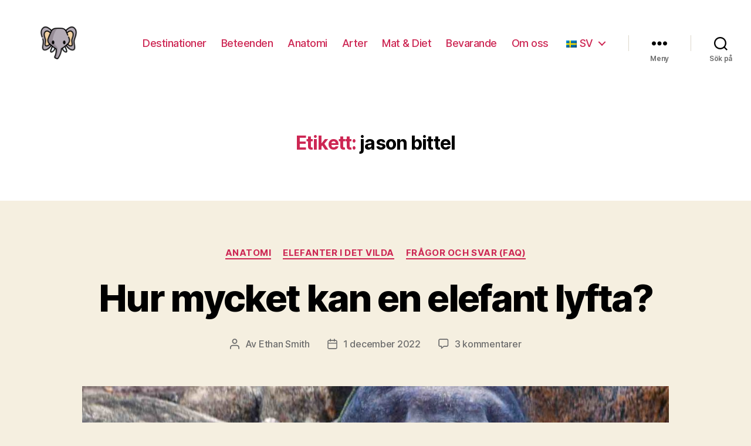

--- FILE ---
content_type: text/html; charset=utf-8
request_url: https://www.google.com/recaptcha/api2/aframe
body_size: 248
content:
<!DOCTYPE HTML><html><head><meta http-equiv="content-type" content="text/html; charset=UTF-8"></head><body><script nonce="V1yq9uidhVRncxG1H_CnJA">/** Anti-fraud and anti-abuse applications only. See google.com/recaptcha */ try{var clients={'sodar':'https://pagead2.googlesyndication.com/pagead/sodar?'};window.addEventListener("message",function(a){try{if(a.source===window.parent){var b=JSON.parse(a.data);var c=clients[b['id']];if(c){var d=document.createElement('img');d.src=c+b['params']+'&rc='+(localStorage.getItem("rc::a")?sessionStorage.getItem("rc::b"):"");window.document.body.appendChild(d);sessionStorage.setItem("rc::e",parseInt(sessionStorage.getItem("rc::e")||0)+1);localStorage.setItem("rc::h",'1769617190103');}}}catch(b){}});window.parent.postMessage("_grecaptcha_ready", "*");}catch(b){}</script></body></html>